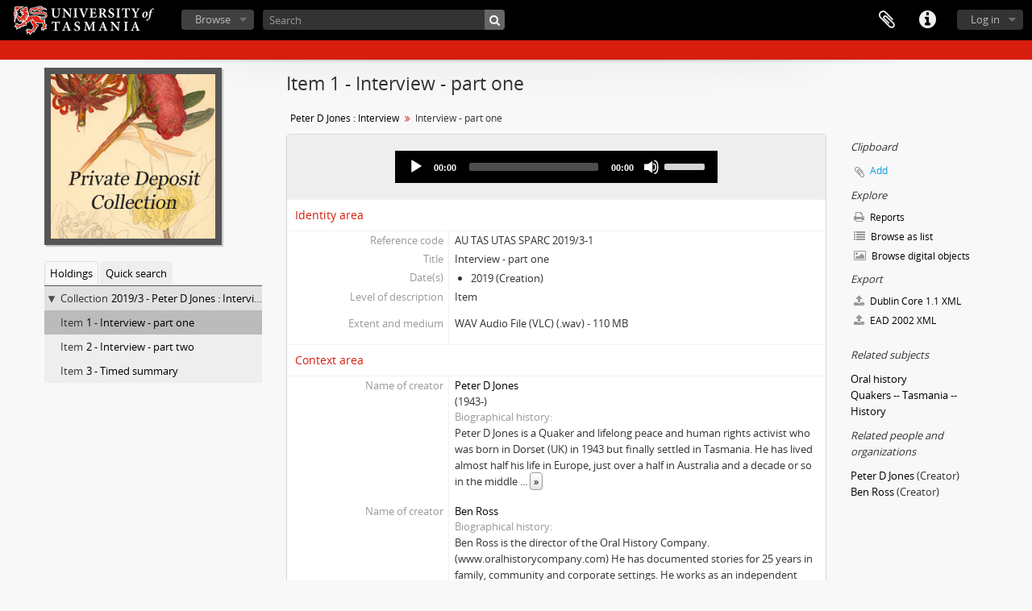

--- FILE ---
content_type: text/html; charset=utf-8
request_url: https://heritage.utas.edu.au/index.php/peter-jones-interview-part-one
body_size: 8260
content:
<!DOCTYPE html>
<html lang="en" dir="ltr">
  <head>
    <!-- Google Tag Manager -->
<script>(function(w,d,s,l,i){w[l]=w[l]||[];w[l].push({'gtm.start':
new Date().getTime(),event:'gtm.js'});var f=d.getElementsByTagName(s)[0],
j=d.createElement(s),dl=l!='dataLayer'?'&l='+l:'';j.async=true;j.src=
'https://www.googletagmanager.com/gtm.js?id='+i+dl;f.parentNode.insertBefore(j,f);
})(window,document,'script','dataLayer','GTM-MGCNGCH');</script>
<!-- End Google Tag Manager -->
    <meta http-equiv="Content-Type" content="text/html; charset=utf-8" />
<meta http-equiv="X-Ua-Compatible" content="IE=edge,chrome=1" />
    <meta name="title" content="Interview - part one - University of Tasmania" />
<meta name="description" content="Part one of an interview with Peter Jones by Ben Ross from the Oralhistorycompany.com . Recorded February 21st 2019" />
<meta name="viewport" content="initial-scale=1.0, user-scalable=no" />
    <title>Interview - part one - University of Tasmania</title>
    <link rel="shortcut icon" href="/favicon.ico"/>
    <link href="/vendor/imageflow/imageflow.packed.css" media="screen" rel="stylesheet" type="text/css" />
<link href="/vendor/mediaelement/mediaelementplayer.min.css" media="screen" rel="stylesheet" type="text/css" />
<link media="all" href="/plugins/grUTasThemePlugin/css/main.css" rel="stylesheet" type="text/css" />
            <script src="/vendor/jquery.js" type="text/javascript"></script>
<script src="/plugins/sfDrupalPlugin/vendor/drupal/misc/drupal.js" type="text/javascript"></script>
<script src="/vendor/yui/yahoo-dom-event/yahoo-dom-event.js" type="text/javascript"></script>
<script src="/vendor/yui/element/element-min.js" type="text/javascript"></script>
<script src="/vendor/yui/button/button-min.js" type="text/javascript"></script>
<script src="/vendor/yui/container/container_core-min.js" type="text/javascript"></script>
<script src="/vendor/yui/menu/menu-min.js" type="text/javascript"></script>
<script src="/vendor/modernizr.js" type="text/javascript"></script>
<script src="/vendor/jquery-ui.js" type="text/javascript"></script>
<script src="/vendor/jquery.ui.resizable.min.js" type="text/javascript"></script>
<script src="/vendor/jquery.expander.js" type="text/javascript"></script>
<script src="/vendor/jquery.masonry.js" type="text/javascript"></script>
<script src="/vendor/jquery.imagesloaded.js" type="text/javascript"></script>
<script src="/vendor/bootstrap/js/bootstrap.js" type="text/javascript"></script>
<script src="/vendor/URI.js" type="text/javascript"></script>
<script src="/vendor/meetselva/attrchange.js" type="text/javascript"></script>
<script src="/js/qubit.js" type="text/javascript"></script>
<script src="/js/treeView.js" type="text/javascript"></script>
<script src="/js/clipboard.js" type="text/javascript"></script>
<script src="/vendor/imageflow/imageflow.packed.js" type="text/javascript"></script>
<script src="/js/blank.js" type="text/javascript"></script>
<script src="/js/imageflow.js" type="text/javascript"></script>
<script src="/js/dominion.js" type="text/javascript"></script>
<script src="/vendor/mediaelement/mediaelement-and-player.min.js" type="text/javascript"></script>
<script src="/js/mediaelement.js" type="text/javascript"></script>
  <script type="text/javascript">
//<![CDATA[
jQuery.extend(Qubit, {"relativeUrlRoot":""});
//]]>
</script></head>
  <body class="yui-skin-sam sfIsadPlugin index">

    <!-- Google Tag Manager (noscript) -->
<noscript><iframe src="https://www.googletagmanager.com/ns.html?id=GTM-MGCNGCH"
height="0" width="0" style="display:none;visibility:hidden"></iframe></noscript>
<!-- End Google Tag Manager (noscript) -->

    


<header id="top-bar">

      <a id="logo" rel="home" href="/index.php/" title=""><img alt="University of Tasmania - SPARC" src="/plugins/grUTasThemePlugin/images/utas-logo.png" /></a>  
  
  <nav>

    
  <div id="user-menu">
    <button class="top-item top-dropdown" data-toggle="dropdown" data-target="#"
      aria-expanded="false">
        Log in    </button>

    <div class="top-dropdown-container">

      <div class="top-dropdown-arrow">
        <div class="arrow"></div>
      </div>

      <div class="top-dropdown-header">
        <h2>Have an account?</h2>
      </div>

      <div class="top-dropdown-body">

        <form action="/index.php/user/login" method="post">
          <input type="hidden" name="next" value="https://heritage.utas.edu.au/index.php/peter-jones-interview-part-one" id="next" />
          <div class="form-item form-item-email">
  <label for="email">Email <span class="form-required" title="This field is required.">*</span></label>
  <input type="text" name="email" id="email" />
  
</div>

          <div class="form-item form-item-password">
  <label for="password">Password <span class="form-required" title="This field is required.">*</span></label>
  <input type="password" name="password" autocomplete="off" id="password" />
  
</div>

          <button type="submit">Log in</button>

        </form>

      </div>

      <div class="top-dropdown-bottom"></div>

    </div>
  </div>


    <div id="quick-links-menu" data-toggle="tooltip" data-title="Quick links">

  <button class="top-item" data-toggle="dropdown" data-target="#" aria-expanded="false">Quick links</button>

  <div class="top-dropdown-container">

    <div class="top-dropdown-arrow">
      <div class="arrow"></div>
    </div>

    <div class="top-dropdown-header">
      <h2>Quick links</h2>
    </div>

    <div class="top-dropdown-body">
      <ul>
                              <li><a href="https://sparc.utas.edu.au/index.php/Quick+search+tips" title="Help">Help</a></li>
                                        <li><a href="/index.php/" title="Home">Home</a></li>
                                        <li><a href="/index.php/about" title="About">About</a></li>
                                                                                              <li><a href="/index.php/contact-us" title="Contact">Contact</a></li>
                                        <li><a href="/index.php/privacy" title="Privacy Policy">Privacy Policy</a></li>
                        </ul>
    </div>

    <div class="top-dropdown-bottom"></div>

  </div>

</div>

    
    <div id="clipboard-menu" data-toggle="tooltip" data-title="Clipboard" data-clipboard-status-url="/index.php/user/clipboardStatus" data-alert-message="Note: clipboard items unclipped in this page will be removed from the clipboard when the page is refreshed. You can re-select them now, or reload the page to remove them completely. Using the sort or print preview buttons will also cause a page reload - so anything currently deselected will be lost!">

  <button class="top-item" data-toggle="dropdown" data-target="#" aria-expanded="false">
    Clipboard  </button>

  <div class="top-dropdown-container">

    <div class="top-dropdown-arrow">
      <div class="arrow"></div>
    </div>

    <div class="top-dropdown-header">
      <h2>Clipboard</h2>
      <span id="count-block" data-information-object-label="Archival description" data-actor-object-label="Authority record" data-repository-object-label="Archival institution"></span>
    </div>

    <div class="top-dropdown-body">
      <ul>
        <li class="leaf" id="node_clearClipboard"><a href="/index.php/user/clipboardClear" title="Clear all selections">Clear all selections</a></li><li class="leaf" id="node_goToClipboard"><a href="/index.php/user/clipboard" title="Go to clipboard">Go to clipboard</a></li><li class="leaf" id="node_loadClipboard"><a href="/index.php/user/clipboardLoad" title="Load clipboard">Load clipboard</a></li><li class="leaf" id="node_saveClipboard"><a href="/index.php/user/clipboardSave" title="Save clipboard">Save clipboard</a></li>      </ul>
    </div>

    <div class="top-dropdown-bottom"></div>

  </div>

</div>

    
  </nav>

  <div id="search-bar">

    <div id="browse-menu">

  <button class="top-item top-dropdown" data-toggle="dropdown" data-target="#" aria-expanded="false">Browse</button>

  <div class="top-dropdown-container top-dropdown-container-right">

    <div class="top-dropdown-arrow">
      <div class="arrow"></div>
    </div>

    <div class="top-dropdown-header">
      <h2>Browse</h2>
    </div>

    <div class="top-dropdown-body">
      <ul>
        <li class="active leaf" id="node_browseInformationObjects"><a href="/index.php/informationobject/browse" title="Collections">Collections</a></li><li class="leaf" id="node_browseActors"><a href="/index.php/actor/browse" title="People &amp; Organisations">People &amp; Organisations</a></li><li class="leaf" id="node_browseRepositories"><a href="/index.php/repository/browse" title="Archival institutions">Archival institutions</a></li><li class="leaf" id="node_browseFunctions"><a href="/index.php/function/browse" title="Functions">Functions</a></li><li class="leaf" id="node_browseSubjects"><a href="/index.php/taxonomy/index/id/35" title="Subjects">Subjects</a></li><li class="leaf" id="node_browsePlaces"><a href="/index.php/taxonomy/index/id/42" title="Places">Places</a></li><li class="leaf" id="node_browseDigitalObjects"><a href="/index.php/informationobject/browse?view=card&amp;onlyMedia=1&amp;topLod=0" title="Digital objects">Digital objects</a></li>      </ul>
    </div>

    <div class="top-dropdown-bottom"></div>

  </div>

</div>

    <div id="search-form-wrapper" role="search">

  <h2>Search</h2>

  <form action="/index.php/informationobject/browse" data-autocomplete="/index.php/search/autocomplete" autocomplete="off">

    <input type="hidden" name="topLod" value="0"/>
    <input type="hidden" name="sort" value="relevance"/>

          <input type="text" name="query" value="" placeholder="Search"/>
    
    <button><span>Search</span></button>

    <div id="search-realm" class="search-popover">

      
        <div>
          <label>
                          <input name="repos" type="radio" value checked="checked" data-placeholder="Search">
                        Global search          </label>
        </div>

        
        
      
      <div class="search-realm-advanced">
        <a href="/index.php/informationobject/browse?showAdvanced=1&topLod=0">
          Advanced search&nbsp;&raquo;
        </a>
      </div>

    </div>

  </form>

</div>

  </div>

  
</header>

  <div id="site-slogan">
    <div class="container">
      <div class="row">
        <div class="span12">
          <span></span>
        </div>
      </div>
    </div>
  </div>

    
    <div id="wrapper" class="container" role="main">

      
        
      <div class="row">

        <div class="span3">

          <div id="sidebar">

                
<div class="repository-logo">
  <a href="/index.php/special-and-rare-collections">
          <img alt="Go to Private Deposit Collection : University of Tasmania Library Special and Rare Collections" src="/uploads/r/special-and-rare-collections/conf/logo.png" />      </a>
</div>

<ul id="treeview-menu" class="nav nav-tabs">
      <li class="active">
      <a href="#treeview" data-toggle="#treeview">
        Holdings      </a>
    </li>
    <li >
    <a href="#treeview-search" data-toggle="#treeview-search">
      Quick search    </a>
  </li>
</ul>

<div id="treeview" data-current-id="68297" data-sortable="false">

  
    <ul class="unstyled">

                                    <li class="ancestor root" data-xhr-location="/index.php/jones-interview/informationobject/treeView" data-content="Peter  D Jones : Interview"><i></i>&nbsp;<span class="levelOfDescription">Collection</span><a title="" href="/index.php/jones-interview">2019/3&nbsp;-&nbsp;Peter  D Jones : Interview</a></li>      
            
                
                                  
      
            <li class="active" data-xhr-location="/index.php/peter-jones-interview-part-one/informationobject/treeView" data-content="Interview - part one"><span class="levelOfDescription">Item</span><a title="" href="/index.php/peter-jones-interview-part-one">1&nbsp;-&nbsp;Interview - part one</a></li>
            
                          <li data-xhr-location="/index.php/peter-jones-interview-part-two/informationobject/treeView" data-content="Interview - part two"><span class="levelOfDescription">Item</span><a title="" href="/index.php/peter-jones-interview-part-two">2&nbsp;-&nbsp;Interview - part two</a></li>                  <li data-xhr-location="/index.php/timed-summary/informationobject/treeView" data-content="Timed summary"><span class="levelOfDescription">Item</span><a title="" href="/index.php/timed-summary">3&nbsp;-&nbsp;Timed summary</a></li>        
                        
      
    </ul>

  
</div>

<div id="treeview-search" >

  <form method="get" action="/index.php/search?collection=64799" data-not-found="No results found.">
    <div class="search-box">
      <input type="text" name="query" placeholder="Search" />
      <button type="submit"><i class="fa fa-search"></i></button>
    </div>
  </form>

</div>


          </div>

        </div>

        <div class="span9">

          <div id="main-column">

            
  <h1>Item 1 - Interview - part one</h1>

  
      <section class="breadcrumb">

  <ul>
                                      <li><a href="/index.php/jones-interview" title="Peter  D Jones : Interview">Peter  D Jones : Interview</a></li>
                                          <li class="active"><span>Interview - part one</span></li>
                    </ul>

</section>
  
  

            <div class="row">

              <div class="span7">

                
  

                                  <div id="content">
                    




  <div class="digital-object-reference">
      

      <audio class="mediaelement-player" src="/uploads/r/special-and-rare-collections/9/5/5/9558fd59d4e3060ba3effbcffe13653b02e5b7a5fde2486d464da70ef0820bf2/2f9c6065-6659-4dda-933e-36aed2af92f8-Peter_Jones_interview_-_part_one_of_two_parts_141.mp3"></audio>
  
  
  </div>

<section id="identityArea">

      <span anchor="identityArea" title="Edit identity area"><h2>Identity area</h2></span>  
  <div class="field">
  <h3>Reference code</h3>
  <div class="referenceCode">
    AU TAS UTAS SPARC 2019/3-1
  </div>
</div>

  <div class="field">
  <h3>Title</h3>
  <div class="title">
    Interview - part one
  </div>
</div>

  <div class="field">
    <h3>Date(s)</h3>
    <div class="creationDates">
      <ul>
                  <li>
            2019 (Creation)
          </li>
              </ul>
    </div>
  </div>

  <div class="field">
  <h3>Level of description</h3>
  <div class="levelOfDescription">
    <p>Item</p>
  </div>
</div>

  <div class="field">
  <h3>Extent and medium</h3>
  <div class="extentAndMedium">
    <p>WAV Audio File (VLC) (.wav) - 110 MB</p>
  </div>
</div>
</section> <!-- /section#identityArea -->

<section id="contextArea">

      <span anchor="contextArea" title="Edit context area"><h2>Context area</h2></span>  
  <div class="creatorHistories">
          <div class="field">
      <h3>Name of creator</h3>
      <div>

        <div class="creator">
                      <a href="/index.php/peter-d-jones" title="Peter D Jones">Peter D Jones</a>                  </div>

                  <div class="datesOfExistence">
            (1943-)
          </div>
        
                  <div class="field">
                                                  <h3>Biographical history</h3>
            <div class="history">
              <p>Peter D Jones is a Quaker and lifelong peace and human rights activist who was born in Dorset (UK) in 1943 but finally settled in Tasmania. He has lived almost half his life in Europe, just over a half in Australia and a decade or so in the middle travelling around the world.</p>            </div>
          </div>
        
      </div>
    </div>
            <div class="field">
      <h3>Name of creator</h3>
      <div>

        <div class="creator">
                      <a href="/index.php/ben-ross" title="Ben Ross">Ben Ross</a>                  </div>

        
                  <div class="field">
                                                  <h3>Biographical history</h3>
            <div class="history">
              <p>Ben Ross is the director of the Oral History Company.  (www.oralhistorycompany.com)  He has documented stories for 25 years in family, community and corporate settings. He works as an independent radio producer, and has produced documentaries for ABC Radio, JJJ FM and community radio. He has a MA (Honours) from the University of Western Sydney for research into community story telling, and a Post Graduate Diploma in Journalism from the University of Tasmania. Ben also works for the Tasmanian Government, managing media campaigns, community engagement projects and producing health education resources. For more information see <a href="https://tasmaniangeographic.com/author/ben-ross/">https://tasmaniangeographic.com/author/ben-ross/</a></p>            </div>
          </div>
        
      </div>
    </div>
        </div>

  <div class="relatedFunctions">
      </div>

  <div class="repository">
    <div class="field">
  <h3>Repository</h3>
  <div>
    <a title="Inherited from Peter  D Jones : Interview" href="/index.php/special-and-rare-collections">Private Deposit Collection : University of Tasmania Library Special and Rare Collections</a>
  </div>
</div>
  </div>

  
      <div class="field">
  <h3>Immediate source of acquisition or transfer</h3>
  <div class="immediateSourceOfAcquisitionOrTransfer">
    
  </div>
</div>
  
</section> <!-- /section#contextArea -->

<section id="contentAndStructureArea">

      <span anchor="contentAndStructureArea" title="Edit content and structure area"><h2>Content and structure area</h2></span>  
  <div class="field">
  <h3>Scope and content</h3>
  <div class="scopeAndContent">
    <p>Part one of an interview with Peter Jones by Ben Ross from the Oralhistorycompany.com . Recorded February 21st 2019</p>
  </div>
</div>

      <div class="field">
  <h3>Appraisal, destruction and scheduling</h3>
  <div class="appraisalDestructionAndScheduling">
    
  </div>
</div>
  
  <div class="field">
  <h3>Accruals</h3>
  <div class="accruals">
    
  </div>
</div>

  <div class="field">
  <h3>System of arrangement</h3>
  <div class="systemOfArrangement">
    
  </div>
</div>
</section> <!-- /section#contentAndStructureArea -->

<section id="conditionsOfAccessAndUseArea">

      <span anchor="conditionsOfAccessAndUseArea" title="Edit conditions of access and use area"><h2>Conditions of access and use area</h2></span>  
  <div class="field">
  <h3>Conditions governing access</h3>
  <div class="conditionsGoverningAccess">
    
  </div>
</div>

  <div class="field">
  <h3>Conditions governing reproduction</h3>
  <div class="conditionsGoverningReproduction">
    
  </div>
</div>

  <div class="field">
    <h3>Language of material</h3>
    <div class="languageOfMaterial">
      <ul>
              </ul>
    </div>
  </div>

  <div class="field">
    <h3>Script of material</h3>
    <div class="scriptOfMaterial">
      <ul>
              </ul>
    </div>
  </div>

  <div class="field">
  <h3>Language and script notes</h3>
  <div class="languageAndScriptNotes">
    
  </div>
</div>

      <div class="field">
  <h3>Physical characteristics and technical requirements</h3>
  <div class="physicalCharacteristics">
    
  </div>
</div>
  
  <div class="field">
  <h3>Finding aids</h3>
  <div class="findingAids">
    
  </div>
</div>

  
</section> <!-- /section#conditionsOfAccessAndUseArea -->

<section id="alliedMaterialsArea">

  
  <div class="field">
  <h3>Existence and location of originals</h3>
  <div class="existenceAndLocationOfOriginals">
    
  </div>
</div>

  <div class="field">
  <h3>Existence and location of copies</h3>
  <div class="existenceAndLocationOfCopies">
    
  </div>
</div>

  <div class="field">
  <h3>Related units of description</h3>
  <div class="relatedUnitsOfDescription">
    
  </div>
</div>

  <div class="relatedMaterialDescriptions">
    <div class="field">

      <h3>Related descriptions</h3>
  
  <div>
    <ul>
                              </ul>
  </div>

</div>
  </div>

  </section> <!-- /section#alliedMaterialsArea -->

<section id="notesArea">

  
  
  <div class="alternativeIdentifiers">
    <div class="field">

  <h3>Alternative identifier(s)</h3>

  <div>
      </div>

</div>
  </div>
</section> <!-- /section#notesArea -->

<section id="accessPointsArea">

      <span anchor="accessPointsArea" title="Edit access points"><h2>Access points</h2></span>  
  <div class="subjectAccessPoints">
    <div class="field">

      <h3>Subject access points</h3>
  
  <div>
    <ul>
              <li>
                                                                        <a href="/index.php/oral-history" title="Oral history">Oral history</a>                              </li>
              <li>
                                                                        <a href="/index.php/quakers-tasmania-history" title="Quakers -- Tasmania -- History">Quakers -- Tasmania -- History</a>                              </li>
          </ul>
  </div>

</div>
  </div>

  <div class="placeAccessPoints">
    <div class="field">

      <h3>Place access points</h3>
  
  <div>
    <ul>
          </ul>
  </div>

</div>
  </div>

  <div class="nameAccessPoints">
    <div class="field">

      <h3>Name access points</h3>
  
  <div>
    <ul>
                                                                
          </ul>
  </div>

</div>
  </div>

  <div class="genreAccessPoints">
    <div class="field">

      <h3>Genre access points</h3>
  
  <div>
    <ul>
          </ul>
  </div>

</div>
  </div>
</section> <!-- /section#accessPointsArea -->

<section id="descriptionControlArea">

  
      <div class="field">
  <h3>Description identifier</h3>
  <div class="descriptionIdentifier">
    
  </div>
</div>
  
      <div class="field">
  <h3>Institution identifier</h3>
  <div class="institutionIdentifier">
    
  </div>
</div>
  
      <div class="field">
  <h3>Rules and/or conventions used</h3>
  <div class="rulesAndOrConventionsUsed">
    
  </div>
</div>
  
      <div class="field">
  <h3>Status</h3>
  <div class="descriptionStatus">
    
  </div>
</div>
  
      <div class="field">
  <h3>Level of detail</h3>
  <div class="levelOfDetail">
    
  </div>
</div>
  
      <div class="field">
  <h3>Dates of creation revision deletion</h3>
  <div class="datesOfCreationRevisionDeletion">
    
  </div>
</div>
  
      <div class="field">
      <h3>Language(s)</h3>
      <div class="languages">
        <ul>
                  </ul>
      </div>
    </div>
  
      <div class="field">
      <h3>Script(s)</h3>
      <div class="scripts">
        <ul>
                  </ul>
      </div>
    </div>
  
      <div class="field">
  <h3>Sources</h3>
  <div class="sources">
    
  </div>
</div>
  
  
</section> <!-- /section#descriptionControlArea -->



  <div class="digitalObjectMetadata">
    
<section>

      <span title="Edit digital object"><h2>Digital object metadata</h2></span>  
  
  
        
      <div class="field">
  <h3>Latitude</h3>
  <div class="latitude">
    
  </div>
</div>
    <div class="field">
  <h3>Longitude</h3>
  <div class="longitude">
    
  </div>
</div>
  
      <div class="field">
  <h3>Media type</h3>
  <div class="mediaType">
    <p>Audio</p>
  </div>
</div>
  
      <div class="field">
  <h3>Mime-type</h3>
  <div class="mimeType">
    <p>audio/mpeg</p>
  </div>
</div>
  
      <div class="field">
  <h3>Filesize</h3>
  <div class="filesize">
    166.1 MiB
  </div>
</div>
  
      <div class="field">
  <h3>Uploaded</h3>
  <div class="uploaded">
    September 2, 2019 6:04 PM
  </div>
</div>
  
  
</section>
  </div>

  <div class="digitalObjectRights">
    <section>

  <span title="Edit digital object"><h2>Digital object (Master) rights area</h2></span>
  
</section>

<section>

  
    <span title="Edit digital object"><h2>Digital object (Reference) rights area</h2></span>
    
  
</section>

<section>

  
</section>
  </div>


<section id="accessionArea">

  <h2>Accession area</h2>

  <div class="accessions">
      </div>

</section> <!-- /section#accessionArea -->


                  </div>
                
                  <section class="actions">
  <ul>

      
      
      
      
  </ul>
</section>

              </div>

              <div class="span2">

                <div id="context-menu">

                  
  <section id="action-icons">
  <ul>

    <li class="separator"><h4>Clipboard</h4></li>

    <li class="clipboard">
      <button class="clipboard-wide"
  data-clipboard-url="/index.php/user/clipboardToggleSlug"
  data-clipboard-slug="peter-jones-interview-part-one"
    data-title="Add"
  data-alt-title="Remove">
  Add</button>
    </li>

    <li class="separator"><h4>Explore</h4></li>

    <li>
      <a href="/index.php/peter-jones-interview-part-one/informationobject/reports">
        <i class="fa fa-print"></i>
        Reports      </a>
    </li>

    
    <li>
              <a href="/index.php/informationobject/browse?collection=64799&topLod=0">
      
        <i class="fa fa-list"></i>
        Browse as list      </a>
    </li>

          <li>
        <a href="/index.php/informationobject/browse?collection=64799&topLod=0&view=card&onlyMedia=1">
          <i class="fa fa-picture-o"></i>
          Browse digital objects        </a>
      </li>
    
    
    <li class="separator"><h4>Export</h4></li>

          <li>
        <a href="/index.php/peter-jones-interview-part-one;dc?sf_format=xml">
          <i class="fa fa-upload"></i>
          Dublin Core 1.1 XML        </a>
      </li>
    
          <li>
        <a href="/index.php/peter-jones-interview-part-one;ead?sf_format=xml">
          <i class="fa fa-upload"></i>
          EAD 2002 XML        </a>
      </li>
    
    
    
      </ul>
</section>

  <div class="field">

      <h4>Related subjects</h4>
  
  <div>
    <ul>
              <li>
                                                                        <a href="/index.php/oral-history" title="Oral history">Oral history</a>                              </li>
              <li>
                                                                        <a href="/index.php/quakers-tasmania-history" title="Quakers -- Tasmania -- History">Quakers -- Tasmania -- History</a>                              </li>
          </ul>
  </div>

</div>

  <div class="field">

      <h4>Related people and organizations</h4>
  
  <div>
    <ul>
                                                          <li><a href="/index.php/peter-d-jones" title="Peter D Jones">Peter D Jones</a> <span class="note2">(Creator)</span></li>
                                                                                <li><a href="/index.php/ben-ross" title="Ben Ross">Ben Ross</a> <span class="note2">(Creator)</span></li>
                                                  
          </ul>
  </div>

</div>

  <div class="field">

      <h4>Related genres</h4>
  
  <div>
    <ul>
          </ul>
  </div>

</div>

  <div class="field">

      <h4>Related places</h4>
  
  <div>
    <ul>
          </ul>
  </div>

</div>

  

                </div>

              </div>

            </div>

          </div>

        </div>

      </div>

    </div>

    
    <footer class="navbar-static-bottom">

    
    
    <div id="print-date">
        Current at: 2026-01-17    </div>
    <div class="container">
        <div class="row">

            <div class="span9">
                <p>
                    <strong>Authorised by the University Librarian</strong> |
                    <a href="http://www.utas.edu.au/library">Library website</a> |
                    <a href="http://www.utas.edu.au/">www.utas.edu.au</a>
                    <br />
                    Updated: 17 Jan, 2026                </p>
                <p>
                    &copy; University of Tasmania, Australia. ABN 30 764 374 782. <a href="http://www.utas.edu.au/cricos/">CRICOS Provider Code 00586B</a><br />
                    <a href="http://www.utas.edu.au/library/contact-us">Contact</a> |
                    <a href="http://www.utas.edu.au/copyright-statement/">Copyright</a> |
                    <a href="http://www.utas.edu.au/disclaimers/">Disclaimer</a> |
                    <a href="http://www.utas.edu.au/privacy/">Privacy</a> |
                    <a href="http://www.utas.edu.au/it/web-accessibility">Web Accessibility</a> |
                    <a href="http://www.utas.edu.au/library/forms/feedback-form">Site feedback</a> |
                    <span class="info-line">Info line: 1300 363 864</span>
                </p>

            </div>
            <div class="span3">
                <p class="social-footer">
                    <a href="https://www.facebook.com/UniversityofTasmania"><i class="fa fa-facebook"></i>  </a>
                    <a href="http://www.linkedin.com/company/university-of-tasmania"><i class="fa fa-linkedin"></i>  </a>
                    <a href="http://instagram.com/universityoftasmania"><i class="fa fa-instagram"></i>  </a>
                    <a href="https://twitter.com/UTAS_"><i class="fa fa-twitter"></i>  </a>
                    <a href="http://www.youtube.com/user/UniversityOfTasmania"><i class="fa fa-youtube"></i>  </a>
                </p>
                <p>
                    We acknowledge the palawa and pakana people upon whose lands the University of Tasmania stands.
                </p>
            </div>
        </div>
    </div>
</footer>

<!--
    <script type="text/javascript">
        var _gaq = _gaq || [];
        _gaq.push(['_setAccount', 'UA-26381918-7']);
        _gaq.push(['_trackPageview']);
          ga('set', 'dimension1', 'Private Deposit Collection : University of Tasmania Library Special and Rare Collections');
        (function() {
            var ga = document.createElement('script'); ga.type = 'text/javascript'; ga.async = true;
            ga.src = ('https:' == document.location.protocol ? 'https://ssl' : 'http://www') + '.google-analytics.com/ga.js';
            var s = document.getElementsByTagName('script')[0]; s.parentNode.insertBefore(ga, s);
        })();
    </script>
-->

  </body>
</html>


--- FILE ---
content_type: application/javascript
request_url: https://heritage.utas.edu.au/js/mediaelement.js
body_size: 449
content:
(function ($)
  {
    Drupal.behaviors.mediaelement = {
      attach: function (context)
        {
          $('.mediaelement-player', context).each(function ()
            {
              $(this).mediaelementplayer({
                pluginPath: Qubit.relativeUrlRoot + '/vendor/mediaelement/',
                renderers: ['html5', 'flash_video'],
                alwaysShowControls: true
              });
            });
        }};
  })(jQuery);
